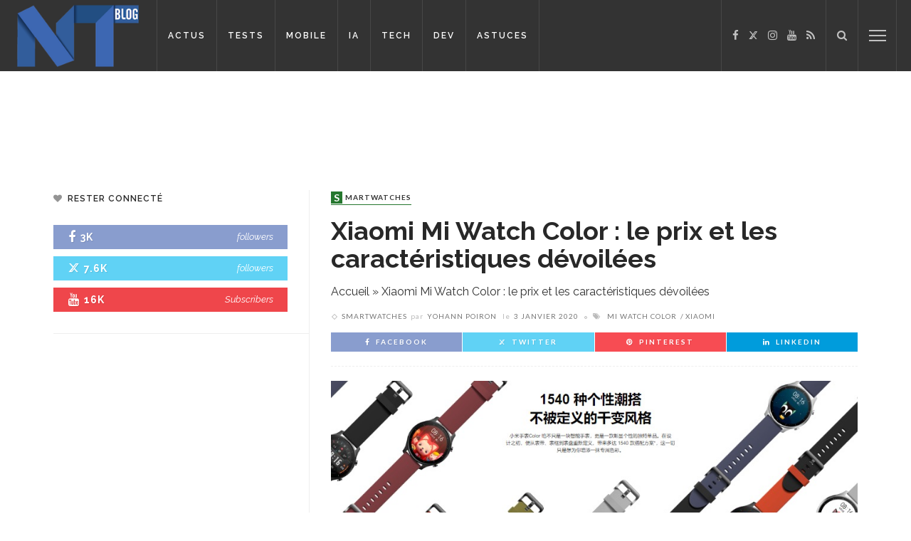

--- FILE ---
content_type: application/javascript; charset=utf-8
request_url: https://fundingchoicesmessages.google.com/f/AGSKWxWnTlveIwz2Yt7QJ15Lr62cCxJUWQCH9J4qwb2dFP5Va3jsDUODott8mHErBj6E4y_ClXy1dqouxKzJmNMidLTe3VMfYIHGD_FeAAdF1oaM9iIlQz4tciJKGhkioDvTRFUIzpkqbg5UChXzACUgcUQgH06LNQVEbYVJxVEvnASXZoSVq6R3gINKgu2T/_/revcontent./ads/adp4._ad_image_-ad-sidebar-/jamnboad.
body_size: -1288
content:
window['b4c48247-a205-420b-964c-e0c658efb6f9'] = true;